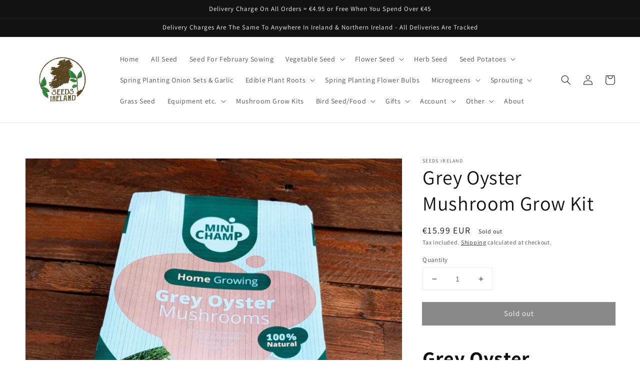

--- FILE ---
content_type: text/json
request_url: https://conf.config-security.com/model
body_size: 84
content:
{"title":"recommendation AI model (keras)","structure":"release_id=0x50:26:72:60:7c:76:63:6e:54:4e:64:40:4a:34:3a:32:50:27:5c:29:43:7a:4d:5d:31:28:3a:6d:3d;keras;81e33tnp2wwpvyke9jy5nl9dw5nl7rjw7hpjo9b0uartgtjwsobu5d0vt0ugf0kvn9h5x2e3","weights":"../weights/50267260.h5","biases":"../biases/50267260.h5"}